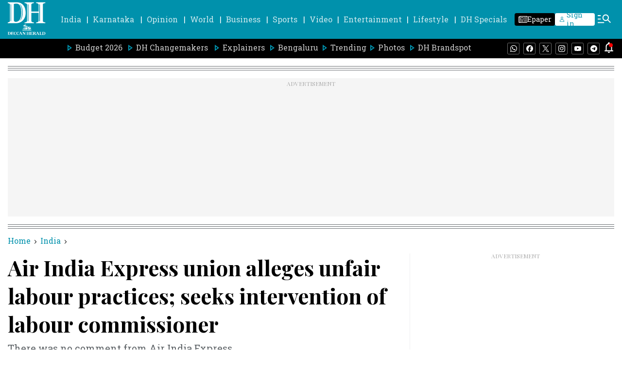

--- FILE ---
content_type: text/html; charset=utf-8
request_url: https://www.google.com/recaptcha/api2/aframe
body_size: 269
content:
<!DOCTYPE HTML><html><head><meta http-equiv="content-type" content="text/html; charset=UTF-8"></head><body><script nonce="cVxLQCR_wKzhvE5dBluZOQ">/** Anti-fraud and anti-abuse applications only. See google.com/recaptcha */ try{var clients={'sodar':'https://pagead2.googlesyndication.com/pagead/sodar?'};window.addEventListener("message",function(a){try{if(a.source===window.parent){var b=JSON.parse(a.data);var c=clients[b['id']];if(c){var d=document.createElement('img');d.src=c+b['params']+'&rc='+(localStorage.getItem("rc::a")?sessionStorage.getItem("rc::b"):"");window.document.body.appendChild(d);sessionStorage.setItem("rc::e",parseInt(sessionStorage.getItem("rc::e")||0)+1);localStorage.setItem("rc::h",'1769583284127');}}}catch(b){}});window.parent.postMessage("_grecaptcha_ready", "*");}catch(b){}</script></body></html>

--- FILE ---
content_type: text/javascript; charset=utf-8
request_url: https://comment.deccanherald.com/api/story/count.js?callback=CoralCount.setCount&id=c6c6ae61-8e15-41be-b103-b755110cebcb&ref=aHR0cHM6Ly93d3cuZGVjY2FuaGVyYWxkLmNvbS9pbmRpYS9haXItaW5kaWEtZXhwcmVzcy11bmlvbi1hbGxlZ2VzLXVuZmFpci1sYWJvdXItcHJhY3RpY2VzLXNlZWtzLWludGVydmVudGlvbi1vZi1sYWJvdXItY29tbWlzc2lvbmVyLTMwODY4NjA%3D&url=https%3A%2F%2Fwww.deccanherald.com%2Findia%2Fair-india-express-union-alleges-unfair-labour-practices-seeks-intervention-of-labour-commissioner-3086860
body_size: 302
content:
/**/ typeof CoralCount.setCount === 'function' && CoralCount.setCount({"ref":"aHR0cHM6Ly93d3cuZGVjY2FuaGVyYWxkLmNvbS9pbmRpYS9haXItaW5kaWEtZXhwcmVzcy11bmlvbi1hbGxlZ2VzLXVuZmFpci1sYWJvdXItcHJhY3RpY2VzLXNlZWtzLWludGVydmVudGlvbi1vZi1sYWJvdXItY29tbWlzc2lvbmVyLTMwODY4NjA=","countHtml":"<span class=\"coral-count-number\">COMMENT_COUNT</span>","textHtml":"<span class=\"coral-count-text\">Comments</span>","count":0,"id":null});

--- FILE ---
content_type: application/javascript; charset=utf-8
request_url: https://fundingchoicesmessages.google.com/f/AGSKWxXEpOGWH_FY0VveMedQ4KCzWGhd3WM9Kbbdoj1MMzfa3nkpMiku1lbSKya61zgliYtOLJqpOO8Yf55L65rmZUgwQs2tAv3id_I0zanTWCGiQp6IR9OOFn754tP-fSH1lNFfNLSjXP1jPoI_GiuDDYfCKc8SK0AEkZ9cIawawW6o3GV-oKYscZS8dG93/_/linkadv./singleadextension./advs-instream..cfm?advideo%/adsetup.
body_size: -1285
content:
window['10caefed-a028-4891-8ea6-499472727d5e'] = true;